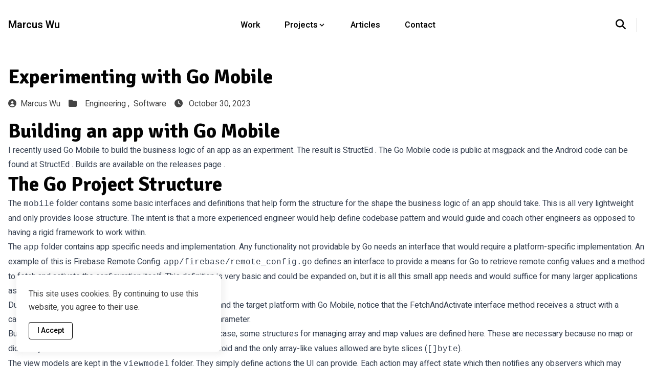

--- FILE ---
content_type: text/html;charset=UTF-8
request_url: https://www.digitaltorque.com/articles/go-mobile/
body_size: 6746
content:
<!DOCTYPE html><html itemscope="" lang="en-us" itemtype="http://schema.org/WebPage"><head><meta charset="utf-8"><meta name="viewport" content="width=device-width,initial-scale=1,maximum-scale=5"><meta name="theme-name" content="hugoplate"><link rel="shortcut icon" href="/images/favicon_hu98759a783b6fb8f7a9396910b8e32970_2612_96x0_resize_lanczos_3.png" type="image/x-icon"><link rel="icon" href="/images/favicon_hu98759a783b6fb8f7a9396910b8e32970_2612_96x0_resize_lanczos_3.png" type="image/x-icon"><link rel="icon" type="image/png" sizes="48x48" href="/images/favicon_hu98759a783b6fb8f7a9396910b8e32970_2612_48x0_resize_lanczos_3.png"><link rel="icon" type="image/png" sizes="96x96" href="/images/favicon_hu98759a783b6fb8f7a9396910b8e32970_2612_96x0_resize_lanczos_3.png"><link rel="apple-touch-icon" sizes="144x144" href="/images/favicon_hu98759a783b6fb8f7a9396910b8e32970_2612_144x0_resize_lanczos_3.png"><link rel="manifest" href="/manifest.webmanifest"><meta name="msapplication-TileColor" content="#ddd"><meta name="theme-color" content="#ffffff"><title>Experimenting with Go Mobile</title><meta name="keywords" content="Marcus Wu,Marcus,Wu,StructEd,Android,Curta,Curta Calculator,3D Printing"><meta name="description" content="Experimenting with Go Mobile"><meta name="author" content="Marcus Wu"><meta property="og:image:width" content="100"><meta property="og:image:height" content="100"><meta property="og:image:type" content="image/
        .png
      "><meta property="og:title" content="Experimenting with Go Mobile"><meta property="og:description" content="Experimenting with Go Mobile"><meta property="og:type" content="website"><meta property="og:url" content="/articles/go-mobile/"><meta name="twitter:title" content="Experimenting with Go Mobile"><meta name="twitter:description" content="Experimenting with Go Mobile">
<meta http-equiv="x-dns-prefetch-control" content="on"><link rel="preconnect" href="https://use.fontawesome.com" crossorigin=""><link rel="preconnect" href="//cdnjs.cloudflare.com"><link rel="preconnect" href="//www.googletagmanager.com"><link rel="preconnect" href="//www.google-analytics.com"><link rel="dns-prefetch" href="https://use.fontawesome.com"><link rel="dns-prefetch" href="//ajax.googleapis.com"><link rel="dns-prefetch" href="//cdnjs.cloudflare.com"><link rel="dns-prefetch" href="//www.googletagmanager.com"><link rel="dns-prefetch" href="//www.google-analytics.com"><link rel="dns-prefetch" href="//fonts.googleapis.com"><link rel="dns-prefetch" href="//connect.facebook.net"><link rel="dns-prefetch" href="//platform.linkedin.com"><link rel="dns-prefetch" href="//platform.twitter.com"><link rel="preconnect" href="https://fonts.googleapis.com"><link rel="preconnect" href="https://fonts.gstatic.com" crossorigin=""><link href="https://fonts.googleapis.com/css2?family=Heebo:wght@400;600&amp;family=Signika:wght@500;700&amp;display=swap" type="text/css" rel="stylesheet"><link href="/css/style.min.7cf99548a472f42f787408342b9a953f047a2b9de4b763d021a0630f7dc7f4f3.css" integrity="sha256-fPmVSKRy9C94dAg0K5qVPwR6K53kt2PQIaBjD33H9PM=" rel="stylesheet"><link rel="stylesheet" href="/css/style-lazy.min.1caa43676f8dadc4164a20c6cdf8eb189ce345259a5329a3a8715a2e3a32ded8.css" integrity="sha256-HKpDZ2+NrcQWSiDGzfjrGJzjRSWaUymjqHFaLjoy3tg=" media="all" onload="this.media=&quot;all&quot;,this.onload=null"></head><body><header class="header sticky top-0 z-30"><nav class="navbar container"><div class="order-0"><a class="navbar-brand block" href="/">Marcus Wu</a></div><input id="nav-toggle" type="checkbox" class="hidden">
<label for="nav-toggle" class="order-3 cursor-pointer flex items-center lg:hidden text-dark dark:text-white lg:order-1"><svg id="show-button" class="h-6 fill-current block" viewBox="0 0 20 20"><title>Menu Open</title><path d="M0 3h20v2H0V3zm0 6h20v2H0V9zm0 6h20v2H0V0z"></path></svg><svg id="hide-button" class="h-6 fill-current hidden" viewBox="0 0 20 20"><title>Menu Close</title><polygon points="11 9 22 9 22 11 11 11 11 22 9 22 9 11 -2 11 -2 9 9 9 9 -2 11 -2" transform="rotate(45 10 10)"></polygon></svg></label><ul id="nav-menu" class="navbar-nav order-3 hidden lg:flex w-full pb-6 lg:order-1 lg:w-auto lg:space-x-2 lg:pb-0 xl:space-x-8"><li class="nav-item"><a class="nav-link" href="/work/">Work</a></li><li class="nav-item nav-dropdown group relative"><span class="nav-link
inline-flex items-center">Projects<svg class="h-4 w-4 fill-current" viewBox="0 0 20 20"><path d="M9.293 12.95l.707.707L15.657 8l-1.414-1.414L10 10.828 5.757 6.586 4.343 8z"></path></svg></span><ul class="nav-dropdown-list lg:group-hover:visible lg:group-hover:opacity-100"><li class="nav-dropdown-item"><a class="nav-dropdown-link" href="/structed/">StructEd</a></li><li class="nav-dropdown-item"><a class="nav-dropdown-link" target="_blank" rel="noopener" href="https://www.printables.com/model/158740-curta-calculator-type-i-scaled-at-31">Curta</a></li><li class="nav-dropdown-item"><a class="nav-dropdown-link" href="/cad/">CAD Software</a></li><li class="nav-dropdown-item"><a class="nav-dropdown-link" href="/solver/">DLineate</a></li></ul></li><li class="nav-item"><a class="nav-link" href="/articles/">Articles</a></li><li class="nav-item"><a class="nav-link" href="/contact/">Contact</a></li></ul><div class="order-1 ml-auto flex items-center md:order-2 lg:ml-0"><button aria-label="search" class="border-border text-dark hover:text-primary dark:border-darkmode-border mr-5 inline-block border-r pr-5 text-xl dark:text-white" data-target="search-modal">
<i class="fa-solid fa-search"></i></button></div></nav></header><div class="search-wrapper search-modal" data-image="true" data-description="true" data-tags="true" data-categories="true" tabindex="-1" aria-hidden="true" style="--color-primary:#121212"><div class="search-wrapper-content"><div class="search-input-body"><label for="search-modal-input" style="margin-top:-1px"><span class="sr-only">search icon</span><svg xmlns="http://www.w3.org/2000/svg" viewBox="0 0 512 512" height="18" width="18" class="search-icon" data-type="search" style="display: initial;"><path fill="currentcolor" d="M416 208c0 45.9-14.9 88.3-40 122.7L502.6 457.4c12.5 12.5 12.5 32.8.0 45.3s-32.8 12.5-45.3.0L330.7 376c-34.4 25.2-76.8 40-122.7 40C93.1 416 0 322.9.0 208S93.1.0 208 0 416 93.1 416 208zM208 352a144 144 0 100-288 144 144 0 100 288z"></path></svg><svg xmlns="http://www.w3.org/2000/svg" viewBox="0 0 512 512" height="18" width="18" class="search-reset" data-type="reset" style="display: none;"><path fill="currentcolor" d="M256 512A256 256 0 10256 0a256 256 0 100 512zM175 175c9.4-9.4 24.6-9.4 33.9.0l47 47 47-47c9.4-9.4 24.6-9.4 33.9.0s9.4 24.6.0 33.9l-47 47 47 47c9.4 9.4 9.4 24.6.0 33.9s-24.6 9.4-33.9.0l-47-47-47 47c-9.4 9.4-24.6 9.4-33.9.0s-9.4-24.6.0-33.9l47-47-47-47c-9.4-9.4-9.4-24.6.0-33.9z"></path></svg></label>
<input id="search-modal-input" type="text" data-search-input="" autocomplete="off" aria-label="Search" placeholder="Search Post ..."></div><div class="search-wrapper-body"><div class="search-result" data-search-result=""></div><span class="search-result-empty">Type something to search..</span></div><div class="search-wrapper-footer"><span><kbd><svg xmlns="http://www.w3.org/2000/svg" width="14" height="14" fill="currentcolor" style="margin-top:-2px" viewBox="0 0 16 16"><path d="M3.204 11h9.592L8 5.519 3.204 11zm-.753-.659 4.796-5.48a1 1 0 011.506.0l4.796 5.48c.566.647.106 1.659-.753 1.659H3.204a1 1 0 01-.753-1.659z"></path></svg></kbd><kbd><svg xmlns="http://www.w3.org/2000/svg" width="14" height="14" fill="currentcolor" style="margin-top:1px" viewBox="0 0 16 16"><path d="M3.204 5h9.592L8 10.481 3.204 5zm-.753.659 4.796 5.48a1 1 0 001.506.0l4.796-5.48c.566-.647.106-1.659-.753-1.659H3.204a1 1 0 00-.753 1.659z"></path></svg></kbd>to navigate</span>
<span><kbd><svg xmlns="http://www.w3.org/2000/svg" width="12" height="12" fill="currentcolor" style="display:inline-block" viewBox="0 0 16 16"><path fill-rule="evenodd" d="M14.5 1.5a.5.5.0 01.5.5v4.8a2.5 2.5.0 01-2.5 2.5H2.707l3.347 3.346a.5.5.0 01-.708.708l-4.2-4.2a.5.5.0 010-.708l4-4a.5.5.0 11.708.708L2.707 8.3H12.5A1.5 1.5.0 0014 6.8V2a.5.5.0 01.5-.5z"></path></svg></kbd>to select</span>
<span class="search-result-info"></span>
<span data-target="close-search-modal"><kbd>ESC</kbd> to close</span></div></div></div><main><section class="section pt-7"><div class="container"><div class="row justify-center"><article class="lg:col-10"><h1 class="h2 mb-4">Experimenting with Go Mobile</h1><ul class="mb-4"><li class="mr-4 inline-block"><a href="/authors/marcus-wu/"><i class="fa-regular fa-circle-user mr-2"></i>Marcus Wu</a></li><li class="mr-4 inline-block"><i class="fa-regular fa-folder mr-2"></i>
<a href="/categories/engineering/" class="ms-1">Engineering
,</a>
<a href="/categories/software/" class="ms-1">Software</a></li><li class="mr-4 inline-block"><i class="fa-regular fa-clock mr-2"></i>
October 30, 2023</li></ul><div class="content mb-10"><h2 id="building-an-app-with-go-mobile">Building an app with Go Mobile</h2><p>I recently used <a href="https://github.com/golang/mobile" target="_blank">Go Mobile</a>
to build the business logic of an app as an experiment. The result is <a href="https://www.digitaltorque.com/structed/" target="_blank">StructEd</a>
. The Go Mobile code is public at <a href="https://github.com/marcuswu/msgpack" target="_blank">msgpack</a>
and the Android code can be found at <a href="https://github.com/marcuswu/StructEd" target="_blank">StructEd</a>
. Builds are available on the <a href="https://github.com/marcuswu/StructEd/releases" target="_blank">releases page</a>
.</p><h2 id="the-go-project-structure">The Go Project Structure</h2><p>The <code>mobile</code> folder contains some basic interfaces and definitions that help form the structure for the shape the business logic of an app should take. This is all very lightweight and only provides loose structure. The intent is that a more experienced engineer would help define codebase pattern and would guide and coach other engineers as opposed to having a rigid framework to work within.</p><p>The <code>app</code> folder contains app specific needs and implementation. Any functionality not providable by Go needs an interface that would require a platform-specific implementation. An example of this is Firebase Remote Config. <code>app/firebase/remote_config.go</code> defines an interface to provide a means for Go to retrieve remote config values and a method to fetch and activate the configuration itself. This definition is very basic and could be expanded on, but it is all this small app needs and would suffice for many larger applications as well.</p><p>Due to limitations in what types can be shared between Go and the target platform with Go Mobile, notice that the FetchAndActivate interface method receives a struct with a callback function defined on it rather than a direct function parameter.</p><p>Business / domain logic is kept in the <code>logic</code> folder. In this case, some structures for managing array and map values are defined here. These are necessary because no map or dictionary values can be shared between Go and iOS or Android and the only array-like values allowed are byte slices (<code>[]byte</code>).</p><p>The view models are kept in the <code>viewmodel</code> folder. They simply define actions the UI can provide. Each action may affect state which then notifies any observers which may update the UI.</p><p>A top-level <code>application</code> struct instance is also defined to make it easy for platforms to set and access components such as the router or configuration.</p><h2 id="the-android-project-structure">The Android project structure</h2><p>For the most part, the Android app is a typical Jetpack Compose project. Because the project is fairly small, the organization is fairly simple with most of the composables sitting within the <code>ui</code> package.</p><p>The Splash screen and Home screen do not rely much on the Go view models. The viewer / editor does rely more heavily on the Go view model, but it is wrapped within an Android ViewModel to provide more natural connectivity with Compose.</p><p>An <code>AppConfig</code> class implements the Go <code>firebase/remote_config.go</code> interface.</p><p>A <code>LocalViewModelStoreOwner</code> allows all instances of the browser to share the same ViewModel instance for better memory management and so that changes anywhere in the heirarchy are maintained.</p><p>A custom save dialog allows a user to save to a different file format or file name as well as closing without saving or resuming browsing and editing of the file.</p><h2 id="conclusions">Conclusions</h2><p>I found Go Mobile to be an effective way of keeping a separation of business / domain logic and UI. While I have not yet introduced any testing, this approach would allow for much easier testing. One could even create a CLI tool where the tool acts as a platform and is scriptable to test app flows. Thus each platform only needs to have its UI tested.</p><p>This approach can also be an effective way of developing business logic once while utilizing it on more than one platform. The result would be more parity between iOS and Android implementations and potentially faster feature iteration since the logic is implemented once instead of once per platform.</p><p>The main negatives lie with debugging. I have only just started looking into how to debug the Go logic, but it seems like it may be a bit tricky. Hopefully more to come on that.</p></div><div class="row items-start justify-between"><div class="lg:col-5 mb-10 flex items-center lg:mb-0"><h5 class="mr-3">Tags :</h5><ul><li class="inline-block"><a class="bg-theme-light hover:bg-primary dark:bg-darkmode-theme-light dark:hover:bg-darkmode-primary dark:hover:text-dark m-1 block rounded px-3 py-1 hover:text-white" href="/tags/softare/">Softare</a></li><li class="inline-block"><a class="bg-theme-light hover:bg-primary dark:bg-darkmode-theme-light dark:hover:bg-darkmode-primary dark:hover:text-dark m-1 block rounded px-3 py-1 hover:text-white" href="/tags/engineering/">Engineering</a></li><li class="inline-block"><a class="bg-theme-light hover:bg-primary dark:bg-darkmode-theme-light dark:hover:bg-darkmode-primary dark:hover:text-dark m-1 block rounded px-3 py-1 hover:text-white" href="/tags/go/">Go</a></li><li class="inline-block"><a class="bg-theme-light hover:bg-primary dark:bg-darkmode-theme-light dark:hover:bg-darkmode-primary dark:hover:text-dark m-1 block rounded px-3 py-1 hover:text-white" href="/tags/golang/">Go lang</a></li><li class="inline-block"><a class="bg-theme-light hover:bg-primary dark:bg-darkmode-theme-light dark:hover:bg-darkmode-primary dark:hover:text-dark m-1 block rounded px-3 py-1 hover:text-white" href="/tags/mobile/">Mobile</a></li><li class="inline-block"><a class="bg-theme-light hover:bg-primary dark:bg-darkmode-theme-light dark:hover:bg-darkmode-primary dark:hover:text-dark m-1 block rounded px-3 py-1 hover:text-white" href="/tags/android/">Android</a></li><li class="inline-block"><a class="bg-theme-light hover:bg-primary dark:bg-darkmode-theme-light dark:hover:bg-darkmode-primary dark:hover:text-dark m-1 block rounded px-3 py-1 hover:text-white" href="/tags/go-mobile/">Go mobile</a></li></ul></div><div class="lg:col-4 flex items-center"><div class="share-icons"><h5 class="share-title">Share :</h5><a class="share-link share-facebook" href="https://facebook.com/sharer/sharer.php?u=%2farticles%2fgo-mobile%2f" target="_blank" rel="noopener" aria-label="share facebook"><span class="share-icon"><svg xmlns="http://www.w3.org/2000/svg" viewBox="0 0 24 24"><path d="M18.77 7.46H14.5v-1.9c0-.9.6-1.1 1-1.1h3V.5h-4.33C10.24.5 9.5 3.44 9.5 5.32v2.15h-3v4h3v12h5v-12h3.85l.42-4z"></path></svg></span></a><a class="share-link share-twitter" href="https://twitter.com/intent/tweet/?text=Share&amp;url=%2farticles%2fgo-mobile%2f" target="_blank" rel="noopener" aria-label="share twitter"><span aria-hidden="true" class="share-icon"><svg xmlns="http://www.w3.org/2000/svg" viewBox="0 0 24 24"><path d="M23.44 4.83c-.8.37-1.5.38-2.22.02.93-.56.98-.96 1.32-2.02-.88.52-1.86.9-2.9 1.1-.82-.88-2-1.43-3.3-1.43-2.5.0-4.55 2.04-4.55 4.54.0.36.03.7.1 1.04-3.77-.2-7.12-2-9.36-4.75-.4.67-.6 1.45-.6 2.3.0 1.56.8 2.95 2 3.77-.74-.03-1.44-.23-2.05-.57v.06c0 2.2 1.56 4.03 3.64 4.44-.67.2-1.37.2-2.06.08.58 1.8 2.26 3.12 4.25 3.16C5.78 18.1 3.37 18.74 1 18.46c2 1.3 4.4 2.04 6.97 2.04 8.35.0 12.92-6.92 12.92-12.93.0-.2.0-.4-.02-.6.9-.63 1.96-1.22 2.56-2.14z"></path></svg></span></a><a class="share-link share-email" href="mailto:?subject=Share&amp;body=%2farticles%2fgo-mobile%2f" target="_self" rel="noopener" aria-label="share email"><span aria-hidden="true" class="share-icon"><svg xmlns="http://www.w3.org/2000/svg" viewBox="0 0 24 24"><path d="M22 4H2C.9 4 0 4.9.0 6v12c0 1.1.9 2 2 2h20c1.1.0 2-.9 2-2V6c0-1.1-.9-2-2-2zM7.25 14.43l-3.5 2c-.08.05-.17.07-.25.07-.17.0-.34-.1-.43-.25-.14-.24-.06-.55.18-.68l3.5-2c.24-.14.55-.06.68.18.14.24.06.55-.18.68zm4.75.07c-.1.0-.2-.03-.27-.08l-8.5-5.5c-.23-.15-.3-.46-.15-.7.15-.22.46-.3.7-.14L12 13.4l8.23-5.32c.23-.15.54-.08.7.15.14.23.07.54-.16.7l-8.5 5.5c-.08.04-.17.07-.27.07zm8.93 1.75c-.1.16-.26.25-.43.25-.08.0-.17-.02-.25-.07l-3.5-2c-.24-.13-.32-.44-.18-.68s.44-.32.68-.18l3.5 2c.24.13.32.44.18.68z"></path></svg></span></a><a class="share-link share-reddit" href="https://reddit.com/submit/?url=%2farticles%2fgo-mobile%2f&amp;resubmit=true&amp;title=Share" target="_blank" rel="noopener" aria-label="share reddit"><span aria-hidden="true" class="share-icon"><svg xmlns="http://www.w3.org/2000/svg" viewBox="0 0 24 24"><path d="M24 11.5c0-1.65-1.35-3-3-3-.96.0-1.86.48-2.42 1.24-1.64-1-3.75-1.64-6.07-1.72.08-1.1.4-3.05 1.52-3.7.72-.4 1.73-.24 3 .5C17.2 6.3 18.46 7.5 20 7.5c1.65.0 3-1.35 3-3s-1.35-3-3-3c-1.38.0-2.54.94-2.88 2.22-1.43-.72-2.64-.8-3.6-.25-1.64.94-1.95 3.47-2 4.55-2.33.08-4.45.7-6.1 1.72C4.86 8.98 3.96 8.5 3 8.5c-1.65.0-3 1.35-3 3 0 1.32.84 2.44 2.05 2.84-.03.22-.05.44-.05.66.0 3.86 4.5 7 10 7s10-3.14 10-7c0-.22-.02-.44-.05-.66 1.2-.4 2.05-1.54 2.05-2.84zM2.3 13.37C1.5 13.07 1 12.35 1 11.5c0-1.1.9-2 2-2 .64.0 1.22.32 1.6.82-1.1.85-1.92 1.9-2.3 3.05zm3.7.13c0-1.1.9-2 2-2s2 .9 2 2-.9 2-2 2-2-.9-2-2zm9.8 4.8c-1.08.63-2.42.96-3.8.96-1.4.0-2.74-.34-3.8-.95-.24-.13-.32-.44-.2-.68.15-.24.46-.32.7-.18 1.83 1.06 4.76 1.06 6.6.0.23-.13.53-.05.67.2.14.23.06.54-.18.67zm.2-2.8c-1.1.0-2-.9-2-2s.9-2 2-2 2 .9 2 2-.9 2-2 2zm5.7-2.13c-.38-1.16-1.2-2.2-2.3-3.05.38-.5.97-.82 1.6-.82 1.1.0 2 .9 2 2 0 .84-.53 1.57-1.3 1.87z"></path></svg></span></a></div></div></div></article></div><div class="section pb-0"><h2 class="h3 mb-12">Related Posts</h2><div class="row"><div class="lg:col-4"><div class="bg-body dark:bg-darkmode-body"><h4 class="mb-3"><a href="/articles/curta-1/">3D Printed Curta Part I</a></h4><ul class="mb-4"><li class="mr-4 inline-block"><a href="/authors/marcus-wu/"><i class="fa-regular fa-circle-user mr-2"></i>Marcus Wu</a></li><li class="mr-4 inline-block"><i class="fa-regular fa-folder mr-2"></i>
<a href="/categories/3dprinting/" class="ms-1">3 dprinting
,</a>
<a href="/categories/curta/" class="ms-1">Curta</a></li></ul><p class="mb-6">The Backstory I have been bitten by the 3D printing bug.</p><a class="btn btn-outline-primary btn-sm" href="/articles/curta-1/">Read More</a></div></div><div class="lg:col-4"><div class="bg-body dark:bg-darkmode-body"><h4 class="mb-3"><a href="/articles/keyboard-1/">Path to a custom low profile keyboard</a></h4><ul class="mb-4"><li class="mr-4 inline-block"><a href="/authors/marcus-wu/"><i class="fa-regular fa-circle-user mr-2"></i>Marcus Wu</a></li><li class="mr-4 inline-block"><i class="fa-regular fa-folder mr-2"></i>
<a href="/categories/keyboards/" class="ms-1">Keyboards
,</a>
<a href="/categories/electronics/" class="ms-1">Electronics</a></li></ul><p class="mb-6">This article contains Amazon Affiliates links.
Ever since my first Macbook Pro ages ago, I have found low profile keyboards to be my preference.</p><a class="btn btn-outline-primary btn-sm" href="/articles/keyboard-1/">Read More</a></div></div><div class="lg:col-4"><div class="bg-body dark:bg-darkmode-body"><h4 class="mb-3"><a href="/articles/curta-8/">3D Printed Curta Part VIII</a></h4><ul class="mb-4"><li class="mr-4 inline-block"><a href="/authors/marcus-wu/"><i class="fa-regular fa-circle-user mr-2"></i>Marcus Wu</a></li><li class="mr-4 inline-block"><i class="fa-regular fa-folder mr-2"></i>
<a href="/categories/3dprinting/" class="ms-1">3 dprinting
,</a>
<a href="/categories/curta/" class="ms-1">Curta</a></li></ul><p class="mb-6">Transmission shafts As an Amazon Associate I earn from qualifying purchases.</p><a class="btn btn-outline-primary btn-sm" href="/articles/curta-8/">Read More</a></div></div></div></div></div></section></main><footer class="bg-theme-light dark:bg-darkmode-theme-light"><div class="container"><div class="row items-center py-10"><div class="lg:col-3 mb-8 text-center lg:mb-0 lg:text-left"><a class="navbar-brand inline-block" href="/">Marcus Wu</a></div><div class="lg:col-6 mb-8 text-center lg:mb-0"><ul><li class="m-3 inline-block"><a href="/">About</a></li><li class="m-3 inline-block"><a href="/privacy-policy/">Privacy Policy</a></li></ul></div><div class="lg:col-3 mb-8 text-center lg:mb-0 lg:mt-0 lg:text-right"><ul class="social-icons"><li><a target="_blank" aria-label="reddit" rel="nofollow noopener" href="https://reddit.com/u/marcus_wu"><i class="fab fa-reddit"></i></a></li><li><a target="_blank" aria-label="twitter" rel="nofollow noopener" href="https://twitter.com/marcuswu"><i class="fab fa-twitter"></i></a></li><li><a target="_blank" aria-label="github" rel="nofollow noopener" href="https://www.github.com/marcuswu"><i class="fab fa-github"></i></a></li><li><a target="_blank" aria-label="linkedin" rel="nofollow noopener" href="https://www.linkedin.com/in/marcuswu/"><i class="fab fa-linkedin"></i></a></li></ul></div></div></div><div class="border-border dark:border-darkmode-border border-t py-7"><div class="text-light dark:text-darkmode-light container text-center"><p>© 2023 - present Marcus Wu.</p></div></div></footer>


<div id="cookie-box" class="cookie-box">This site uses cookies. By continuing to use this website, you agree to their use.
<button id="cookie-button" class="cookie-box-button btn btn-sm btn-outline-primary">
I Accept</button></div><style>.cookie-box{position:fixed;left:2rem;bottom:2rem;z-index:9999;padding:1.5rem;background-color:#fff;max-width:calc(100% - 4rem);width:25rem;box-shadow:1px 0 10px 7px rgba(154,154,154,.11);border-radius:inherit}.cookie-box-hide{display:none}.cookie-box-button{display:block;margin-top:1rem}.dark .cookie-box{background-color:#222}</style></body></html>